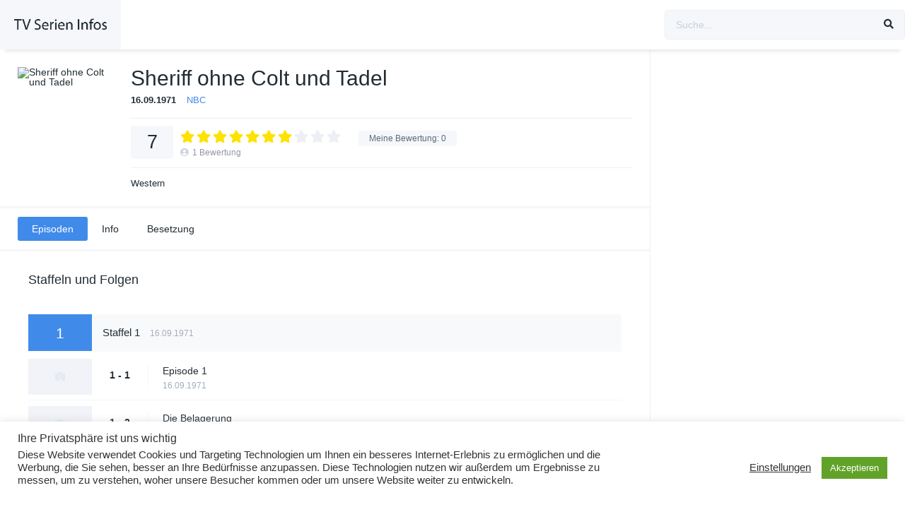

--- FILE ---
content_type: text/css
request_url: http://www.tvsi.de/wp-content/plugins/cred-frontend-editor/vendor/toolset/toolset-common/res/lib/select2/select2.css?ver=6.8.3
body_size: 2275
content:
.toolset_select2-container {
  box-sizing: border-box;
  display: inline-block;
  margin: 0;
  position: relative;
  vertical-align: middle; }
  .toolset_select2-container .toolset_select2-selection--single {
    box-sizing: border-box;
    cursor: pointer;
    display: block;
    height: 28px;
    user-select: none;
    -webkit-user-select: none; }
    .toolset_select2-container .toolset_select2-selection--single .toolset_select2-selection__rendered {
      display: block;
      padding-left: 8px;
      padding-right: 20px;
      overflow: hidden;
      text-overflow: ellipsis;
      white-space: nowrap; }
    .toolset_select2-container .toolset_select2-selection--single .toolset_select2-selection__clear {
      position: relative; }
  .toolset_select2-container[dir="rtl"] .toolset_select2-selection--single .toolset_select2-selection__rendered {
    padding-right: 8px;
    padding-left: 20px; }
  .toolset_select2-container .toolset_select2-selection--multiple {
    box-sizing: border-box;
    cursor: pointer;
    display: block;
    min-height: 32px;
    user-select: none;
    -webkit-user-select: none; }
    .toolset_select2-container .toolset_select2-selection--multiple .toolset_select2-selection__rendered {
      display: inline-block;
      overflow: hidden;
      padding-left: 8px;
      text-overflow: ellipsis;
      white-space: nowrap; }
  .toolset_select2-container .toolset_select2-search--inline {
    float: left; }
    .toolset_select2-container .toolset_select2-search--inline .toolset_select2-search__field {
      box-sizing: border-box;
      border: none;
      font-size: 100%;
      margin-top: 5px;
      padding: 0; }
      .toolset_select2-container .toolset_select2-search--inline .toolset_select2-search__field::-webkit-search-cancel-button {
        -webkit-appearance: none; }

.toolset_select2-dropdown {
  background-color: white;
  border: 1px solid #aaa;
  border-radius: 4px;
  box-sizing: border-box;
  display: block;
  position: absolute;
  left: -100000px;
  width: 100%;
  z-index: 1051; }

.toolset_select2-results {
  display: block; }

.toolset_select2-results__options {
  list-style: none;
  margin: 0;
  padding: 0; }

.toolset_select2-results__option {
  padding: 6px;
  user-select: none;
  -webkit-user-select: none; }
  .toolset_select2-results__option[aria-selected] {
    cursor: pointer; }

.toolset_select2-container--open .toolset_select2-dropdown {
  left: 0; }

.toolset_select2-container--open .toolset_select2-dropdown--above {
  border-bottom: none;
  border-bottom-left-radius: 0;
  border-bottom-right-radius: 0; }

.toolset_select2-container--open .toolset_select2-dropdown--below {
  border-top: none;
  border-top-left-radius: 0;
  border-top-right-radius: 0; }

.toolset_select2-search--dropdown {
  display: block;
  padding: 4px; }
  .toolset_select2-search--dropdown .toolset_select2-search__field {
    padding: 4px;
    width: 100%;
    box-sizing: border-box; }
    .toolset_select2-search--dropdown .toolset_select2-search__field::-webkit-search-cancel-button {
      -webkit-appearance: none; }
  .toolset_select2-search--dropdown.toolset_select2-search--hide {
    display: none; }

.toolset_select2-close-mask {
  border: 0;
  margin: 0;
  padding: 0;
  display: block;
  position: fixed;
  left: 0;
  top: 0;
  min-height: 100%;
  min-width: 100%;
  height: auto;
  width: auto;
  opacity: 0;
  z-index: 99;
  background-color: #fff;
  filter: alpha(opacity=0); }

.toolset_select2-hidden-accessible {
  border: 0 !important;
  clip: rect(0 0 0 0) !important;
  height: 1px !important;
  margin: -1px !important;
  overflow: hidden !important;
  padding: 0 !important;
  position: absolute !important;
  width: 1px !important; }

.toolset_select2-container--default .toolset_select2-selection--single {
  background-color: #fff;
  border: 1px solid #aaa;
  border-radius: 4px; }
  .toolset_select2-container--default .toolset_select2-selection--single .toolset_select2-selection__rendered {
    color: #444;
    line-height: 28px; }
  .toolset_select2-container--default .toolset_select2-selection--single .toolset_select2-selection__clear {
    cursor: pointer;
    float: right;
    font-weight: bold; }
  .toolset_select2-container--default .toolset_select2-selection--single .toolset_select2-selection__placeholder {
    color: #999; }
  .toolset_select2-container--default .toolset_select2-selection--single .toolset_select2-selection__arrow {
    height: 26px;
    position: absolute;
    top: 1px;
    right: 1px;
    width: 20px; }
    .toolset_select2-container--default .toolset_select2-selection--single .toolset_select2-selection__arrow b {
      border-color: #888 transparent transparent transparent;
      border-style: solid;
      border-width: 5px 4px 0 4px;
      height: 0;
      left: 50%;
      margin-left: -4px;
      margin-top: -2px;
      position: absolute;
      top: 50%;
      width: 0; }

.toolset_select2-container--default[dir="rtl"] .toolset_select2-selection--single .toolset_select2-selection__clear {
  float: left; }

.toolset_select2-container--default[dir="rtl"] .toolset_select2-selection--single .toolset_select2-selection__arrow {
  left: 1px;
  right: auto; }

.toolset_select2-container--default.toolset_select2-container--disabled .toolset_select2-selection--single {
  background-color: #eee;
  cursor: default; }
  .toolset_select2-container--default.toolset_select2-container--disabled .toolset_select2-selection--single .toolset_select2-selection__clear {
    display: none; }

.toolset_select2-container--default.toolset_select2-container--open .toolset_select2-selection--single .toolset_select2-selection__arrow b {
  border-color: transparent transparent #888 transparent;
  border-width: 0 4px 5px 4px; }

.toolset_select2-container--default .toolset_select2-selection--multiple {
  background-color: white;
  border: 1px solid #aaa;
  border-radius: 4px;
  cursor: text; }
  .toolset_select2-container--default .toolset_select2-selection--multiple .toolset_select2-selection__rendered {
    box-sizing: border-box;
    list-style: none;
    margin: 0;
    padding: 0 5px;
    width: 100%; }
    .toolset_select2-container--default .toolset_select2-selection--multiple .toolset_select2-selection__rendered li {
      list-style: none; }
  .toolset_select2-container--default .toolset_select2-selection--multiple .toolset_select2-selection__placeholder {
    color: #999;
    margin-top: 5px;
    float: left; }
  .toolset_select2-container--default .toolset_select2-selection--multiple .toolset_select2-selection__clear {
    cursor: pointer;
    float: right;
    font-weight: bold;
    margin-top: 5px;
    margin-right: 10px; }
  .toolset_select2-container--default .toolset_select2-selection--multiple .toolset_select2-selection__choice {
    background-color: #e4e4e4;
    border: 1px solid #aaa;
    border-radius: 4px;
    cursor: default;
    float: left;
    margin-right: 5px;
    margin-top: 5px;
    padding: 0 5px; }
  .toolset_select2-container--default .toolset_select2-selection--multiple .toolset_select2-selection__choice__remove {
    color: #999;
    cursor: pointer;
    display: inline-block;
    font-weight: bold;
    margin-right: 2px; }
    .toolset_select2-container--default .toolset_select2-selection--multiple .toolset_select2-selection__choice__remove:hover {
      color: #333; }

.toolset_select2-container--default[dir="rtl"] .toolset_select2-selection--multiple .toolset_select2-selection__choice, .toolset_select2-container--default[dir="rtl"] .toolset_select2-selection--multiple .toolset_select2-selection__placeholder, .toolset_select2-container--default[dir="rtl"] .toolset_select2-selection--multiple .toolset_select2-search--inline {
  float: right; }

.toolset_select2-container--default[dir="rtl"] .toolset_select2-selection--multiple .toolset_select2-selection__choice {
  margin-left: 5px;
  margin-right: auto; }

.toolset_select2-container--default[dir="rtl"] .toolset_select2-selection--multiple .toolset_select2-selection__choice__remove {
  margin-left: 2px;
  margin-right: auto; }

.toolset_select2-container--default.toolset_select2-container--focus .toolset_select2-selection--multiple {
  border: solid black 1px;
  outline: 0; }

.toolset_select2-container--default.toolset_select2-container--disabled .toolset_select2-selection--multiple {
  background-color: #eee;
  cursor: default; }

.toolset_select2-container--default.toolset_select2-container--disabled .toolset_select2-selection__choice__remove {
  display: none; }

.toolset_select2-container--default.toolset_select2-container--open.toolset_select2-container--above .toolset_select2-selection--single, .toolset_select2-container--default.toolset_select2-container--open.toolset_select2-container--above .toolset_select2-selection--multiple {
  border-top-left-radius: 0;
  border-top-right-radius: 0; }

.toolset_select2-container--default.toolset_select2-container--open.toolset_select2-container--below .toolset_select2-selection--single, .toolset_select2-container--default.toolset_select2-container--open.toolset_select2-container--below .toolset_select2-selection--multiple {
  border-bottom-left-radius: 0;
  border-bottom-right-radius: 0; }

.toolset_select2-container--default .toolset_select2-search--dropdown .toolset_select2-search__field {
  border: 1px solid #aaa; }

.toolset_select2-container--default .toolset_select2-search--inline .toolset_select2-search__field {
  background: transparent;
  border: none;
  outline: 0;
  box-shadow: none;
  -webkit-appearance: textfield; }

.toolset_select2-container--default .toolset_select2-results > .toolset_select2-results__options {
  max-height: 200px;
  overflow-y: auto; }

.toolset_select2-container--default .toolset_select2-results__option[role=group] {
  padding: 0; }

.toolset_select2-container--default .toolset_select2-results__option[aria-disabled=true] {
  color: #999; }

.toolset_select2-container--default .toolset_select2-results__option[aria-selected=true] {
  background-color: #ddd; }

.toolset_select2-container--default .toolset_select2-results__option .toolset_select2-results__option {
  padding-left: 1em; }
  .toolset_select2-container--default .toolset_select2-results__option .toolset_select2-results__option .toolset_select2-results__group {
    padding-left: 0; }
  .toolset_select2-container--default .toolset_select2-results__option .toolset_select2-results__option .toolset_select2-results__option {
    margin-left: -1em;
    padding-left: 2em; }
    .toolset_select2-container--default .toolset_select2-results__option .toolset_select2-results__option .toolset_select2-results__option .toolset_select2-results__option {
      margin-left: -2em;
      padding-left: 3em; }
      .toolset_select2-container--default .toolset_select2-results__option .toolset_select2-results__option .toolset_select2-results__option .toolset_select2-results__option .toolset_select2-results__option {
        margin-left: -3em;
        padding-left: 4em; }
        .toolset_select2-container--default .toolset_select2-results__option .toolset_select2-results__option .toolset_select2-results__option .toolset_select2-results__option .toolset_select2-results__option .toolset_select2-results__option {
          margin-left: -4em;
          padding-left: 5em; }
          .toolset_select2-container--default .toolset_select2-results__option .toolset_select2-results__option .toolset_select2-results__option .toolset_select2-results__option .toolset_select2-results__option .toolset_select2-results__option .toolset_select2-results__option {
            margin-left: -5em;
            padding-left: 6em; }

.toolset_select2-container--default .toolset_select2-results__option--highlighted[aria-selected] {
  background-color: #5897fb;
  color: white; }

.toolset_select2-container--default .toolset_select2-results__group {
  cursor: default;
  display: block;
  padding: 6px; }

.toolset_select2-container--classic .toolset_select2-selection--single {
  background-color: #f7f7f7;
  border: 1px solid #aaa;
  border-radius: 4px;
  outline: 0;
  background-image: -webkit-linear-gradient(top, white 50%, #eeeeee 100%);
  background-image: -o-linear-gradient(top, white 50%, #eeeeee 100%);
  background-image: linear-gradient(to bottom, white 50%, #eeeeee 100%);
  background-repeat: repeat-x;
  filter: progid:DXImageTransform.Microsoft.gradient(startColorstr='#FFFFFFFF', endColorstr='#FFEEEEEE', GradientType=0); }
  .toolset_select2-container--classic .toolset_select2-selection--single:focus {
    border: 1px solid #5897fb; }
  .toolset_select2-container--classic .toolset_select2-selection--single .toolset_select2-selection__rendered {
    color: #444;
    line-height: 28px; }
  .toolset_select2-container--classic .toolset_select2-selection--single .toolset_select2-selection__clear {
    cursor: pointer;
    float: right;
    font-weight: bold;
    margin-right: 10px; }
  .toolset_select2-container--classic .toolset_select2-selection--single .toolset_select2-selection__placeholder {
    color: #999; }
  .toolset_select2-container--classic .toolset_select2-selection--single .toolset_select2-selection__arrow {
    background-color: #ddd;
    border: none;
    border-left: 1px solid #aaa;
    border-top-right-radius: 4px;
    border-bottom-right-radius: 4px;
    height: 26px;
    position: absolute;
    top: 1px;
    right: 1px;
    width: 20px;
    background-image: -webkit-linear-gradient(top, #eeeeee 50%, #cccccc 100%);
    background-image: -o-linear-gradient(top, #eeeeee 50%, #cccccc 100%);
    background-image: linear-gradient(to bottom, #eeeeee 50%, #cccccc 100%);
    background-repeat: repeat-x;
    filter: progid:DXImageTransform.Microsoft.gradient(startColorstr='#FFEEEEEE', endColorstr='#FFCCCCCC', GradientType=0); }
    .toolset_select2-container--classic .toolset_select2-selection--single .toolset_select2-selection__arrow b {
      border-color: #888 transparent transparent transparent;
      border-style: solid;
      border-width: 5px 4px 0 4px;
      height: 0;
      left: 50%;
      margin-left: -4px;
      margin-top: -2px;
      position: absolute;
      top: 50%;
      width: 0; }

.toolset_select2-container--classic[dir="rtl"] .toolset_select2-selection--single .toolset_select2-selection__clear {
  float: left; }

.toolset_select2-container--classic[dir="rtl"] .toolset_select2-selection--single .toolset_select2-selection__arrow {
  border: none;
  border-right: 1px solid #aaa;
  border-radius: 0;
  border-top-left-radius: 4px;
  border-bottom-left-radius: 4px;
  left: 1px;
  right: auto; }

.toolset_select2-container--classic.toolset_select2-container--open .toolset_select2-selection--single {
  border: 1px solid #5897fb; }
  .toolset_select2-container--classic.toolset_select2-container--open .toolset_select2-selection--single .toolset_select2-selection__arrow {
    background: transparent;
    border: none; }
    .toolset_select2-container--classic.toolset_select2-container--open .toolset_select2-selection--single .toolset_select2-selection__arrow b {
      border-color: transparent transparent #888 transparent;
      border-width: 0 4px 5px 4px; }

.toolset_select2-container--classic.toolset_select2-container--open.toolset_select2-container--above .toolset_select2-selection--single {
  border-top: none;
  border-top-left-radius: 0;
  border-top-right-radius: 0;
  background-image: -webkit-linear-gradient(top, white 0%, #eeeeee 50%);
  background-image: -o-linear-gradient(top, white 0%, #eeeeee 50%);
  background-image: linear-gradient(to bottom, white 0%, #eeeeee 50%);
  background-repeat: repeat-x;
  filter: progid:DXImageTransform.Microsoft.gradient(startColorstr='#FFFFFFFF', endColorstr='#FFEEEEEE', GradientType=0); }

.toolset_select2-container--classic.toolset_select2-container--open.toolset_select2-container--below .toolset_select2-selection--single {
  border-bottom: none;
  border-bottom-left-radius: 0;
  border-bottom-right-radius: 0;
  background-image: -webkit-linear-gradient(top, #eeeeee 50%, white 100%);
  background-image: -o-linear-gradient(top, #eeeeee 50%, white 100%);
  background-image: linear-gradient(to bottom, #eeeeee 50%, white 100%);
  background-repeat: repeat-x;
  filter: progid:DXImageTransform.Microsoft.gradient(startColorstr='#FFEEEEEE', endColorstr='#FFFFFFFF', GradientType=0); }

.toolset_select2-container--classic .toolset_select2-selection--multiple {
  background-color: white;
  border: 1px solid #aaa;
  border-radius: 4px;
  cursor: text;
  outline: 0; }
  .toolset_select2-container--classic .toolset_select2-selection--multiple:focus {
    border: 1px solid #5897fb; }
  .toolset_select2-container--classic .toolset_select2-selection--multiple .toolset_select2-selection__rendered {
    list-style: none;
    margin: 0;
    padding: 0 5px; }
  .toolset_select2-container--classic .toolset_select2-selection--multiple .toolset_select2-selection__clear {
    display: none; }
  .toolset_select2-container--classic .toolset_select2-selection--multiple .toolset_select2-selection__choice {
    background-color: #e4e4e4;
    border: 1px solid #aaa;
    border-radius: 4px;
    cursor: default;
    float: left;
    margin-right: 5px;
    margin-top: 5px;
    padding: 0 5px; }
  .toolset_select2-container--classic .toolset_select2-selection--multiple .toolset_select2-selection__choice__remove {
    color: #888;
    cursor: pointer;
    display: inline-block;
    font-weight: bold;
    margin-right: 2px; }
    .toolset_select2-container--classic .toolset_select2-selection--multiple .toolset_select2-selection__choice__remove:hover {
      color: #555; }

.toolset_select2-container--classic[dir="rtl"] .toolset_select2-selection--multiple .toolset_select2-selection__choice {
  float: right; }

.toolset_select2-container--classic[dir="rtl"] .toolset_select2-selection--multiple .toolset_select2-selection__choice {
  margin-left: 5px;
  margin-right: auto; }

.toolset_select2-container--classic[dir="rtl"] .toolset_select2-selection--multiple .toolset_select2-selection__choice__remove {
  margin-left: 2px;
  margin-right: auto; }

.toolset_select2-container--classic.toolset_select2-container--open .toolset_select2-selection--multiple {
  border: 1px solid #5897fb; }

.toolset_select2-container--classic.toolset_select2-container--open.toolset_select2-container--above .toolset_select2-selection--multiple {
  border-top: none;
  border-top-left-radius: 0;
  border-top-right-radius: 0; }

.toolset_select2-container--classic.toolset_select2-container--open.toolset_select2-container--below .toolset_select2-selection--multiple {
  border-bottom: none;
  border-bottom-left-radius: 0;
  border-bottom-right-radius: 0; }

.toolset_select2-container--classic .toolset_select2-search--dropdown .toolset_select2-search__field {
  border: 1px solid #aaa;
  outline: 0; }

.toolset_select2-container--classic .toolset_select2-search--inline .toolset_select2-search__field {
  outline: 0;
  box-shadow: none; }

.toolset_select2-container--classic .toolset_select2-dropdown {
  background-color: white;
  border: 1px solid transparent; }

.toolset_select2-container--classic .toolset_select2-dropdown--above {
  border-bottom: none; }

.toolset_select2-container--classic .toolset_select2-dropdown--below {
  border-top: none; }

.toolset_select2-container--classic .toolset_select2-results > .toolset_select2-results__options {
  max-height: 200px;
  overflow-y: auto; }

.toolset_select2-container--classic .toolset_select2-results__option[role=group] {
  padding: 0; }

.toolset_select2-container--classic .toolset_select2-results__option[aria-disabled=true] {
  color: grey; }

.toolset_select2-container--classic .toolset_select2-results__option--highlighted[aria-selected] {
  background-color: #3875d7;
  color: white; }

.toolset_select2-container--classic .toolset_select2-results__group {
  cursor: default;
  display: block;
  padding: 6px; }

.toolset_select2-container--classic.toolset_select2-container--open .toolset_select2-dropdown {
  border-color: #5897fb; }


--- FILE ---
content_type: text/javascript
request_url: http://www.tvsi.de/wp-content/plugins/cred-frontend-editor/vendor/toolset/common-es/public/toolset-common-es-frontend.js?ver=171000
body_size: 1787
content:
var toolsetCommonEs;toolsetCommonEs=(()=>{var e={575:e=>{e.exports=function(e,t){if(!(e instanceof t))throw new TypeError("Cannot call a class as a function")}},913:e=>{function t(e,t){for(var o=0;o<t.length;o++){var r=t[o];r.enumerable=r.enumerable||!1,r.configurable=!0,"value"in r&&(r.writable=!0),Object.defineProperty(e,r.key,r)}}e.exports=function(e,o,r){return o&&t(e.prototype,o),r&&t(e,r),e}},8:e=>{function t(o){return"function"==typeof Symbol&&"symbol"==typeof Symbol.iterator?e.exports=t=function(e){return typeof e}:e.exports=t=function(e){return e&&"function"==typeof Symbol&&e.constructor===Symbol&&e!==Symbol.prototype?"symbol":typeof e},t(o)}e.exports=t},657:(e,t,o)=>{"use strict";o.r(t),o.d(t,{Masonry:()=>s,fontToHead:()=>a,styleToHead:()=>f});var r=o(575),n=o.n(r),i=o(913),l=o.n(i),s=function(){function e(t){var o=this;if(n()(this,e),t){this.CHROME_MAX_NUMBER_ROWS=1e3,this.CHROME_MAX_ROW_SPAN=1e3,this.root=t,this.resizeAllGridItems();var r=Array.from(this.root.querySelectorAll("img")),i=r.length,l=0;r.forEach((function(e){e.addEventListener("load",(function(){++l===i&&o.resizeAllGridItems()}))})),window.addEventListener("resize",this.resizeAllGridItems.bind(this)),window.addEventListener("load",this.resizeAllGridItems.bind(this))}}return l()(e,[{key:"resizeGridItem",value:function(e,t){var o=e.querySelector(".tb-brick__content");if(o){var r=window.getComputedStyle(this.root),n=parseInt(r.getPropertyValue("grid-row-gap")),i=Math.ceil(o.getBoundingClientRect().height+n),l=Math.ceil(i/t);e.style.gridRowEnd="span ".concat(l)}}},{key:"getMaxItemsHeight",value:function(e){return e.children.length?Array.from(e.children).reduce((function(e,t){return Math.max(e||0,(t.querySelector(".tb-brick__content")||{}).offsetHeight)})):0}},{key:"getMultiplier",value:function(e){var t=window.getComputedStyle(e).gridTemplateColumns.split(" ").length,o=Math.ceil(e.children.length/t),r=this.getMaxItemsHeight(e);if(r>this.CHROME_MAX_ROW_SPAN||o*r>this.CHROME_MAX_NUMBER_ROWS){var n=Math.floor(r*o/this.CHROME_MAX_ROW_SPAN)+1;return e.style.gridAutoRows="".concat(n,"px"),n}return e.style.gridAutoRows="1px",1}},{key:"resizeAllGridItems",value:function(){var e=this;if(this.root){var t=this.getMultiplier(this.root);Array.from(this.root.children).forEach((function(o){return e.resizeGridItem(o,t)}))}}}]),e}();function a(){var e=document.getElementsByClassName("tces-js-font-encoded"),t=e.length?e[e.length-1]:null;if(t){var o="https://fonts.googleapis.com/css?family="+window.atob(t.innerHTML).split("###").join("|");if(!document.querySelector("link[href='"+o+"']")){var r=document.createElement("link");r.href=o,r.rel="stylesheet",document.head.appendChild(r)}}for(;e[0];)e[0].parentNode.removeChild(e[0]);for(var n=document.getElementsByClassName("tces-js-font-to-head");n[0];)n[0].parentNode.removeChild(n[0])}var d=o(8),c=o.n(d);function u(e){if("object"!==c()(window.tcesData)||void 0===window.tcesData.bodyIdToSelectors||!window.tcesData.bodyIdToSelectors)return e;var t=window.tcesData.bodyIdToSelectors;if(!document.body.id||document.body.id===t)return document.body.id=t,e;var o="#"+document.body.id;return o.split(" ").length>1?e.replace("#"+t,""):e.replace("#"+t,"#"+o)}function f(){var e=document.getElementById("toolset-blocks-styling");e||(document.head.insertAdjacentHTML("beforeend",'<style id="toolset-blocks-styling"></style>'),e=document.getElementById("toolset-blocks-styling"));var t=document.getElementsByClassName("tces-js-style-encoded"),o=t.length?t[t.length-1]:null;if(e&&o){var r=e.innerHTML,n=window.atob(o.innerHTML);-1!==r.indexOf(n)||(-1!==n.indexOf(r)?e.innerHTML=u(n):e.appendChild(document.createTextNode(u(n))))}for(;t[0];)t[0].parentNode.removeChild(t[0]);for(var i=document.getElementsByClassName("tces-js-style-to-head");i[0];)i[0].parentNode.removeChild(i[0])}}},t={};function o(r){if(t[r])return t[r].exports;var n=t[r]={exports:{}};return e[r](n,n.exports,o),n.exports}return o.n=e=>{var t=e&&e.__esModule?()=>e.default:()=>e;return o.d(t,{a:t}),t},o.d=(e,t)=>{for(var r in t)o.o(t,r)&&!o.o(e,r)&&Object.defineProperty(e,r,{enumerable:!0,get:t[r]})},o.o=(e,t)=>Object.prototype.hasOwnProperty.call(e,t),o.r=e=>{"undefined"!=typeof Symbol&&Symbol.toStringTag&&Object.defineProperty(e,Symbol.toStringTag,{value:"Module"}),Object.defineProperty(e,"__esModule",{value:!0})},o(657)})();